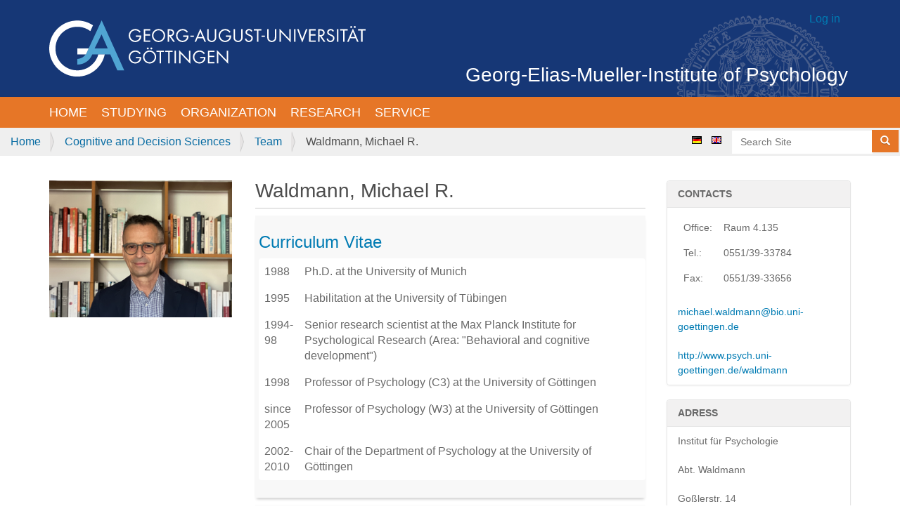

--- FILE ---
content_type: text/html;charset=utf-8
request_url: https://www.psych.uni-goettingen.de/en/cognition/team/waldmann?set_language=en
body_size: 6414
content:
<!DOCTYPE html>
<html xmlns="http://www.w3.org/1999/xhtml" lang="en" xml:lang="en">
  <head><meta http-equiv="Content-Type" content="text/html; charset=UTF-8" />
    <title>Waldmann, Michael R. — English</title>
    <link rel="shortcut icon" type="image/x-icon" href="/++theme++gemi/favicon.ico" />
    <link rel="apple-touch-icon" href="/++theme++gemi/barceloneta-apple-touch-icon.png" />
    <link rel="apple-touch-icon-precomposed" sizes="144x144" href="/++theme++gemi/barceloneta-apple-touch-icon-144x144-precomposed.png" />
    <link rel="apple-touch-icon-precomposed" sizes="114x114" href="/++theme++gemi/barceloneta-apple-touch-icon-114x114-precomposed.png" />
    <link rel="apple-touch-icon-precomposed" sizes="72x72" href="/++theme++gemi/barceloneta-apple-touch-icon-72x72-precomposed.png" />
    <link rel="apple-touch-icon-precomposed" sizes="57x57" href="/++theme++gemi/barceloneta-apple-touch-icon-57x57-precomposed.png" />
    <link rel="apple-touch-icon-precomposed" href="/++theme++gemi/barceloneta-apple-touch-icon-precomposed.png" />
   <script src="/++theme++gemi/js/gccconfig.js?v=16032022"></script>
   <script src="//cookieconsent.psych.bio.uni-goettingen.de/gemicookieconsent.min.js"></script>
   <script src="/++theme++gemi/js/easyform.js?v=03092025"></script>
  <meta name="twitter:card" content="summary" /><meta property="og:site_name" content="Georg-Elias-Müller-Institut für Psychologie" /><meta property="og:title" content="Waldmann, Michael R." /><meta property="og:type" content="website" /><meta property="og:description" content="" /><meta property="og:url" content="https://www.psych.uni-goettingen.de/en/cognition/team/waldmann" /><meta property="og:image" content="https://www.psych.uni-goettingen.de/@@site-logo/university-of-goettingen-logo.svg" /><meta property="og:image:type" content="image/png" /><meta name="viewport" content="width=device-width, initial-scale=1.0" /><meta name="generator" content="Plone - http://plone.com" /><link rel="stylesheet" href="https://www.psych.uni-goettingen.de/++plone++collective.jwplayer/++unique++2023-06-24%2000%3A45%3A30.380834/player.css" data-bundle="collective-jwplayer-bundle" /><link rel="stylesheet" href="https://www.psych.uni-goettingen.de/++resource++plone.app.multilingual.stylesheet/multilingual.css?version=2023-06-24%2000%3A30%3A38.892329" data-bundle="multilingual" /><link rel="stylesheet" href="https://www.psych.uni-goettingen.de/++resource++Products.GEMI/style.css?version=2023-06-24%2000%3A45%3A28.872820" data-bundle="products-gemi-bundle" /><link rel="stylesheet" href="https://www.psych.uni-goettingen.de/++plone++static/++unique++2023-06-24%2000%3A30%3A06.896006/plone-compiled.css" data-bundle="plone" /><link rel="stylesheet" href="https://www.psych.uni-goettingen.de/++plone++collective.anonymouseditpatterns/++unique++2023-06-24%2000%3A45%3A50.505017/anonymouseditpatterns-compiled.min.css" data-bundle="anonymouseditpatterns-bundle" /><link rel="stylesheet" href="https://www.psych.uni-goettingen.de/++plone++patternslib/++unique++2023-07-04%2020%3A43%3A14.150547/bundle-leaflet-compiled.css" data-bundle="bundle-leaflet" /><link rel="stylesheet" href="https://www.psych.uni-goettingen.de/++resource++collective.z3cform.datagridfield/datagridfield.css?version=2023-06-24%2000%3A46%3A21.013295" data-bundle="datagridfield-bundle" /><link rel="stylesheet" href="https://www.psych.uni-goettingen.de/++resource++easyform.css?version=2023-06-24%2000%3A56%3A12.346893" data-bundle="easyform" /><link rel="stylesheet" href="https://www.psych.uni-goettingen.de/++plone++static/++unique++2023-06-24%2000%3A30%3A06.916007/plone-fontello-compiled.css" data-bundle="plone-fontello" /><link rel="stylesheet" href="https://www.psych.uni-goettingen.de/++plone++static/++unique++2023-06-24%2000%3A30%3A06.916007/plone-glyphicons-compiled.css" data-bundle="plone-glyphicons" /><link rel="stylesheet" href="https://www.psych.uni-goettingen.de/++plone++static/++unique++2023-06-24%2000%3A30%3A06.916007/plone-legacy-compiled.css" data-bundle="plone-legacy" /><link rel="stylesheet" href="https://www.psych.uni-goettingen.de/++plone++static/++unique++2022-03-02%2017%3A56%3A26.812307/formwidget.autocomplete.min.css" data-bundle="formwidget-autocomplete" /><link rel="stylesheet" href="https://www.psych.uni-goettingen.de/++theme++gemi/css/styles.css" data-bundle="diazo" /><link rel="stylesheet" href="https://www.psych.uni-goettingen.de/custom.css?timestamp=2022-02-23 11:31:16.896020" data-bundle="custom-css" /><link rel="canonical" href="https://www.psych.uni-goettingen.de/en/cognition/team/waldmann" /><link rel="search" href="https://www.psych.uni-goettingen.de/en/@@search" title="Search this site" /><script>PORTAL_URL = 'https://www.psych.uni-goettingen.de';</script><script type="text/javascript" src="https://www.psych.uni-goettingen.de/++plone++static/components/jquery/dist/jquery.min.js" data-bundle="basic"></script><script type="text/javascript" src="https://www.psych.uni-goettingen.de/++plone++static/components/requirejs/require.js" data-bundle="basic"></script><script type="text/javascript" src="https://www.psych.uni-goettingen.de/config.js" data-bundle="basic"></script><script type="text/javascript" src="https://www.psych.uni-goettingen.de/++plone++collective.jwplayer/++unique++2023-06-24%2000%3A45%3A30.380834/player.js" data-bundle="collective-jwplayer-bundle"></script><script type="text/javascript" src="https://www.psych.uni-goettingen.de/++plone++static/++unique++2023-06-24%2000%3A30%3A06.892006/plone-base-compiled.min.js" data-bundle="plone-base"></script><script type="text/javascript" src="https://www.psych.uni-goettingen.de/++resource++Products.GEMI/script.js?version=2023-06-24%2000%3A45%3A28.872820" data-bundle="products-gemi-bundle"></script><script type="text/javascript" src="https://www.psych.uni-goettingen.de/++plone++static/++unique++2023-06-24%2000%3A30%3A06.932007/plone-moment-compiled.min.js" data-bundle="plone-moment"></script><script type="text/javascript" src="https://www.psych.uni-goettingen.de/++plone++static/++unique++2023-06-24%2000%3A30%3A06.896006/plone-compiled.min.js" data-bundle="plone"></script><script type="text/javascript" src="https://www.psych.uni-goettingen.de/++plone++collective.anonymouseditpatterns/++unique++2023-06-24%2000%3A45%3A50.505017/anonymouseditpatterns-compiled.min.js" data-bundle="anonymouseditpatterns-bundle"></script><script type="text/javascript" src="https://www.psych.uni-goettingen.de/++plone++patternslib/++unique++2023-07-04%2020%3A43%3A14.150547/bundle-leaflet-compiled.min.js" data-bundle="bundle-leaflet"></script><script type="text/javascript" src="https://www.psych.uni-goettingen.de/++resource++collective.z3cform.datagridfield/datagridfield.js?version=2023-06-24%2000%3A46%3A21.013295" data-bundle="datagridfield-bundle"></script><script type="text/javascript" src="https://www.psych.uni-goettingen.de/++plone++patternslib/++unique++2023-07-04%2020%3A43%3A14.154547/patterns-compiled.min.js" data-bundle="patterns"></script><script type="text/javascript" src="https://www.psych.uni-goettingen.de/++plone++static/++unique++2023-06-24%2000%3A30%3A06.916007/plone-legacy-compiled.js" data-bundle="plone-legacy"></script><script type="text/javascript" src="https://www.psych.uni-goettingen.de/++plone++static/++unique++2022-03-02%2017%3A56%3A26.812307/formwidget.autocomplete.min.js" data-bundle="formwidget-autocomplete"></script><script type="text/javascript" src="https://www.psych.uni-goettingen.de/++theme++gemi/js/script.js" data-bundle="diazo"></script></head>
  <body id="visual-portal-wrapper" class="frontend icons-on portaltype-folder section-cognition site-en subsection-team subsection-team-waldmann template-folder_full_view thumbs-on userrole-anonymous viewpermission-view" dir="ltr" data-base-url="https://www.psych.uni-goettingen.de/en/cognition/team/waldmann" data-view-url="https://www.psych.uni-goettingen.de/en/cognition/team/waldmann" data-portal-url="https://www.psych.uni-goettingen.de" data-i18ncatalogurl="https://www.psych.uni-goettingen.de/plonejsi18n" data-pat-pickadate="{&quot;date&quot;: {&quot;selectYears&quot;: 200}, &quot;time&quot;: {&quot;interval&quot;: 5 } }" data-pat-plone-modal="{&quot;actionOptions&quot;: {&quot;displayInModal&quot;: false}}"><div class="outer-wrapper">
      <header id="content-header">
        <div class="container">
          <header id="portal-top-theme">
              <div class="container-fluid">
                  <div id="logo-container"><a id="portal-logo" title="English" href="https://www.psych.uni-goettingen.de/en">
    <img src="https://www.psych.uni-goettingen.de/@@site-logo/university-of-goettingen-logo.svg" alt="Georg-Elias-Müller-Institut für Psychologie" title="Georg-Elias-Müller-Institut für Psychologie" /></a></div>
                  <div id="title-container"><a href="https://www.psych.uni-goettingen.de">Georg-Elias-Mueller-Institute of Psychology</a><span id="current-language" data-lang="en"></span></div>
                  <span id="login-link" class="pull-right"><a title="Log in" href="https://www.psych.uni-goettingen.de/en/login" id="personaltools-login" class="pat-plone-modal" data-pat-plone-modal="{&quot;prependContent&quot;: &quot;.portalMessage&quot;, &quot;title&quot;: &quot;Log in&quot;, &quot;width&quot;: &quot;26em&quot;, &quot;actionOptions&quot;: {&quot;redirectOnResponse&quot;: true}}">Log in</a></span>
              </div>
          </header>
          
        </div>
      </header>
      <div id="mainnavigation-wrapper">
        <div id="mainnavigation">

  <nav class="plone-navbar pat-navigationmarker" id="portal-globalnav-wrapper">
    <div class="container">
      <div class="plone-navbar-header">
        <button type="button" class="plone-navbar-toggle" data-toggle="collapse" data-target="#portal-globalnav-collapse">
          <span class="sr-only">Toggle navigation</span>
          <span class="icon-bar"></span>
          <span class="icon-bar"></span>
          <span class="icon-bar"></span>
        </button>
      </div>

      <div class="plone-collapse plone-navbar-collapse" id="portal-globalnav-collapse">
        <ul class="plone-nav plone-navbar-nav" id="portal-globalnav">
          <li class="index_html"><a href="https://www.psych.uni-goettingen.de/en" class="state-None">Home</a></li><li class="studying"><a href="https://www.psych.uni-goettingen.de/en/studying" class="state-published">Studying</a></li><li class="orga"><a href="https://www.psych.uni-goettingen.de/en/orga" class="state-published">Organization</a></li><li class="research"><a href="https://www.psych.uni-goettingen.de/en/research" class="state-published">Research</a></li><li class="service"><a href="https://www.psych.uni-goettingen.de/en/service" class="state-published">Service</a></li>
        </ul>
      </div>
    </div>
  </nav>


</div>
      </div>
      
      <div id="above-content-wrapper">
          <div class="orange-bar">
              <div class="container-fluid">
                  <div class="row">
                      <div id="breadcrumbs-wrapper" class="plone-breadcrumb"><ol aria-labelledby="breadcrumbs-you-are-here">
      <li id="breadcrumbs-home">
        <a href="https://www.psych.uni-goettingen.de/en">Home</a>
      </li>
      <li id="breadcrumbs-1">
        
          <a href="https://www.psych.uni-goettingen.de/en/cognition">Cognitive and Decision Sciences</a>
          
        
      </li>
      <li id="breadcrumbs-2">
        
          <a href="https://www.psych.uni-goettingen.de/en/cognition/team">Team</a>
          
        
      </li>
      <li id="breadcrumbs-3">
        
          
          <span id="breadcrumbs-current">Waldmann, Michael R.</span>
        
      </li>
    </ol></div>
                      <div id="portal-searchbox" class="portal-searchbox"><form id="searchGadget_form" action="https://www.psych.uni-goettingen.de/en/@@search" role="search" data-pat-livesearch="ajaxUrl:https://www.psych.uni-goettingen.de/en/@@ajax-search" class="pat-livesearch">

        <div class="LSBox">
        <label class="hiddenStructure" for="searchGadget">Search Site</label>
             
        <div class="searchSection">
            <input id="searchbox_currentfolder_only" class="noborder" type="checkbox" name="path" value="/Plone5/en/cognition/team/waldmann" />
            <label for="searchbox_currentfolder_only" style="cursor: pointer">only in current section</label>
        </div>
             
        <input name="SearchableText" type="text" size="18" id="searchGadget" title="Search Site" placeholder="Search Site" class="searchField" />

        <button type="submit" class="btn btn-default btn-xs"><span class="glyphicon glyphicon-search"><span class="sr-only">Search...</span></span></button>

         </div>
    </form>
                          <div id="portal-languageselector">
    
    <li class="language-de">
        <a href="https://www.psych.uni-goettingen.de/@@multilingual-selector/c8f628117cf441b49523fc2fa3006129/de?set_language=en" title="Deutsch">
                <img width="14" height="11" alt="Deutsch" src="https://www.psych.uni-goettingen.de/++resource++country-flags/de.gif" title="Deutsch" />
            </a>
    </li>
    
    <li class="currentLanguage language-en">
        <a href="https://www.psych.uni-goettingen.de/@@multilingual-selector/c8f628117cf441b49523fc2fa3006129/en?set_language=en" title="English">
                <img width="14" height="11" alt="English" src="https://www.psych.uni-goettingen.de/++resource++country-flags/gb.gif" title="English" />
            </a>
    </li>
    
</div>
                      </div>
                  </div>
              </div>
          </div>
          <div id="viewlet-above-content">
</div>
      </div>
      <div id="banner" class=" principal container">
        <div class="gigantic"></div>
      </div>
      <div class="container">
        <div class="row">
          <aside id="global_statusmessage">
      

      <div>
      </div>
    </aside>
        </div>
        <main id="main-container" class="row row-offcanvas row-offcanvas-right">
          

    

    <div class="col-xs-12 col-sm-12 col-md-6 col-md-push-3">
      <div class="row">
        <div class="col-xs-12 col-sm-12">
          <article id="content">

          

          <header>
            <div id="viewlet-above-content-title"><span id="social-tags-body" style="display: none" itemscope="" itemtype="http://schema.org/WebPage">
  <span itemprop="name">Waldmann, Michael R.</span>
  <span itemprop="description"></span>
  <span itemprop="url">https://www.psych.uni-goettingen.de/en/cognition/team/waldmann</span>
  <span itemprop="image">https://www.psych.uni-goettingen.de/@@site-logo/university-of-goettingen-logo.svg</span>
</span>
</div>
            
              <h1 class="documentFirstHeading">Waldmann, Michael R.</h1>

            
            <div id="viewlet-below-content-title"></div>

            
              

            
          </header>

          <div id="viewlet-above-content-body"></div>
          <div id="content-core">
            

  

  

  
    
      
        
      
            
              
          


  <div class="item visualIEFloatFix">

    <span id="social-tags-body" style="display: none" itemscope="" itemtype="http://schema.org/WebPage">
  <span itemprop="name">Curriculum Vitae</span>
  <span itemprop="description"></span>
  <span itemprop="url">https://www.psych.uni-goettingen.de/en/cognition/team/waldmann/curriculum-vitae</span>
  <span itemprop="image">https://www.psych.uni-goettingen.de/@@site-logo/university-of-goettingen-logo.svg</span>
</span>


    <h2 class="headline">
      <a class="summary url" href="https://www.psych.uni-goettingen.de/en/cognition/team/waldmann/curriculum-vitae">Curriculum Vitae</a>
    </h2>

    

    

    
      <!-- tal:on-error="python:rendering_error.append(True)"-->

      


      <div>
        
  <div id="parent-fieldname-text" class=""><table class="invisible">
<tbody>
<tr>
<td>1988</td>
<td>Ph.D. at the University of Munich</td>
</tr>
<tr>
<td>1995</td>
<td>Habilitation at the University of Tübingen</td>
</tr>
<tr>
<td>1994-98</td>
<td>Senior research scientist at the Max Planck Institute for Psychological Research (Area: "Behavioral and cognitive development")</td>
</tr>
<tr>
<td>1998</td>
<td>Professor of Psychology (C3) at the University of Göttingen</td>
</tr>
<tr>
<td>since 2005</td>
<td>Professor of Psychology (W3) at the University of Göttingen</td>
</tr>
<tr>
<td>2002-2010</td>
<td>Chair of the Department of Psychology at the University of Göttingen</td>
</tr>
</tbody>
</table></div>

      </div>

      

    <div class="visualClear"><!-- --></div>

    <div class="documentActions">
        

        

    </div>



    

    

    

    <div class="visualClear"><!-- --></div>

  </div>



        
            
          
            
              
          


  <div class="item visualIEFloatFix">

    <span id="social-tags-body" style="display: none" itemscope="" itemtype="http://schema.org/WebPage">
  <span itemprop="name">Teaching</span>
  <span itemprop="description"></span>
  <span itemprop="url">https://www.psych.uni-goettingen.de/en/cognition/team/waldmann/teaching</span>
  <span itemprop="image">https://www.psych.uni-goettingen.de/@@site-logo/university-of-goettingen-logo.svg</span>
</span>


    <h2 class="headline">
      <a class="summary url" href="https://www.psych.uni-goettingen.de/en/cognition/team/waldmann/teaching">Teaching</a>
    </h2>

    

    

    
      <!-- tal:on-error="python:rendering_error.append(True)"-->

      


      <div>
        
  <div id="parent-fieldname-text" class=""><p>I currently offer courses on topics in cognitive science, in particular higher-level cognition, in the bachelor and master programs.</p></div>

      </div>

      

    <div class="visualClear"><!-- --></div>

    <div class="documentActions">
        

        

    </div>



    

    

    

    <div class="visualClear"><!-- --></div>

  </div>



        
            
          
            
              
          


  <div class="item visualIEFloatFix">

    <span id="social-tags-body" style="display: none" itemscope="" itemtype="http://schema.org/WebPage">
  <span itemprop="name">Affilations</span>
  <span itemprop="description"></span>
  <span itemprop="url">https://www.psych.uni-goettingen.de/en/cognition/team/waldmann/affilations</span>
  <span itemprop="image">https://www.psych.uni-goettingen.de/@@site-logo/university-of-goettingen-logo.svg</span>
</span>


    <h2 class="headline">
      <a class="summary url" href="https://www.psych.uni-goettingen.de/en/cognition/team/waldmann/affilations">Affilations</a>
    </h2>

    

    

    
      <!-- tal:on-error="python:rendering_error.append(True)"-->

      


      <div>
        
  <div id="parent-fieldname-text" class=""><ul>
<li>American Psychological Association</li>
<li>Association for Psychological Science</li>
<li>Cognitive Science Society</li>
<li>Deutsche Gesellschaft für Psychologie</li>
<li>Deutscher Hochschulverband</li>
<li>Psychonomic Society</li>
</ul></div>

      </div>

      

    <div class="visualClear"><!-- --></div>

    <div class="documentActions">
        

        

    </div>



    

    

    

    <div class="visualClear"><!-- --></div>

  </div>



        
            
          
            
              
          


  <div class="item visualIEFloatFix">

    <span id="social-tags-body" style="display: none" itemscope="" itemtype="http://schema.org/WebPage">
  <span itemprop="name">Current Research Projects</span>
  <span itemprop="description"></span>
  <span itemprop="url">https://www.psych.uni-goettingen.de/en/cognition/team/waldmann/current-research-projects</span>
  <span itemprop="image">https://www.psych.uni-goettingen.de/@@site-logo/university-of-goettingen-logo.svg</span>
</span>


    <h2 class="headline">
      <a class="summary url" href="https://www.psych.uni-goettingen.de/en/cognition/team/waldmann/current-research-projects">Current Research Projects</a>
    </h2>

    

    

    
      <!-- tal:on-error="python:rendering_error.append(True)"-->

      


      <div>
        
  <div id="parent-fieldname-text" class=""><p>The focus of our research is on higher-level cognitive processes including learning, reasoning, categorization, judgment and decision making. Currently we study how causal and moral knowledge is acquired, represented, and used. Methodologically we combine computational modeling with behavioral experimentation to gain insights into the cognitive processes underlying these key competencies. I am also interested in the neural basis of causal and moral reasoning, and in cognitive behavioral research comparing humans with other species.</p>
<h2><b>Current research grants</b></h2>
<p>DFG Reinhart Koselleck-Project "Mechanisms, Capacities, and Dependencies: A New Theory of Causal Reasoning" (starting 2022)</p>
<p>DFG-Project “Answering Causal Queries about Singular Cases" (2017-2021)</p>
<p> </p>
<p><b>Current Ph.D. students</b></p>
<p>Neele Engelmann</p>
<p>Juan Marulanda</p>
<p> </p>
<p><b>Current Post Docs</b></p>
<p>Ralf Mayrhofer</p>
<p>Niels Skovgaard Olsen</p>
<p><span>Simon Stephan</span></p></div>

      </div>

      

    <div class="visualClear"><!-- --></div>

    <div class="documentActions">
        

        

    </div>



    

    

    

    <div class="visualClear"><!-- --></div>

  </div>



        
            
          
            
              
          


  <div class="item visualIEFloatFix">

    <span id="social-tags-body" style="display: none" itemscope="" itemtype="http://schema.org/WebPage">
  <span itemprop="name">Editorial Boards</span>
  <span itemprop="description"></span>
  <span itemprop="url">https://www.psych.uni-goettingen.de/en/cognition/team/waldmann/editorial-boards</span>
  <span itemprop="image">https://www.psych.uni-goettingen.de/@@site-logo/university-of-goettingen-logo.svg</span>
</span>


    <h2 class="headline">
      <a class="summary url" href="https://www.psych.uni-goettingen.de/en/cognition/team/waldmann/editorial-boards">Editorial Boards</a>
    </h2>

    

    

    
      <!-- tal:on-error="python:rendering_error.append(True)"-->

      


      <div>
        
  <div id="parent-fieldname-text" class=""><ul>
<li><em>Psychological Review, </em>Associate Editor (since 2021)</li>
<li><i>Psychological Review</i>, Editorial Board (2015-2021)</li>
<li><i>Journal of Experimental Psychology: Learning, Memory, and Cognition, </i>Associate Editor (2010-2021)</li>
<li><i>Experimental Psychology, </i>Consulting Editor (since 2010)</li>
<li><i>Journal of Experimental Psychology: Learning, Memory, and Cognition, </i>Consulting Editor (2002-2010)</li>
<li><i>Memory &amp; Cognition, </i>Consulting Editor (2006-2009)</li>
</ul></div>

      </div>

      

    <div class="visualClear"><!-- --></div>

    <div class="documentActions">
        

        

    </div>



    

    

    

    <div class="visualClear"><!-- --></div>

  </div>



        
            
          
            
              
          


  <div class="item visualIEFloatFix">

    <span id="social-tags-body" style="display: none" itemscope="" itemtype="http://schema.org/WebPage">
  <span itemprop="name">Professional Services</span>
  <span itemprop="description"></span>
  <span itemprop="url">https://www.psych.uni-goettingen.de/en/cognition/team/waldmann/ad-hoc-reviews</span>
  <span itemprop="image">https://www.psych.uni-goettingen.de/@@site-logo/university-of-goettingen-logo.svg</span>
</span>


    <h2 class="headline">
      <a class="summary url" href="https://www.psych.uni-goettingen.de/en/cognition/team/waldmann/ad-hoc-reviews">Professional Services</a>
    </h2>

    

    

    
      <!-- tal:on-error="python:rendering_error.append(True)"-->

      


      <div>
        
  <div id="parent-fieldname-text" class=""><p><b>Scientific Advisory Board and Scientific Panel (selective)</b></p>
<p>Max Planck Institute for Human Development, Berlin (since 2014; Chair of Scientific Advisory Board since 2015)                     </p>
<p>Member of the European Science Council (ERC) Consolidator Grant Panel SH4 „The human mind and its complexity“, 2017, 2019</p>
<p><strong>Member of Evaluation Panels:</strong></p>
<p>               Graduate School Munich, 2016</p>
<p>               University of Münster, 2011</p>
<p>               University of Uppsala, 2007</p>
<p>               DFG (Düsseldorf; Tübingen), 2005, 2017        </p>
<p><b>Review of Grant Proposals and Evaluations</b></p>
<p>            Alexander von Humboldt-Stiftung</p>
<p>            Biotechnology and Biological Sciences Research Council, U.K.</p>
<p>            Cognitive Science Conference (Program Committee)</p>
<p>            Deutsche Bundesstiftung Umwelt</p>
<p>            Deutsche Gesellschaft für Psychologie</p>
<p>            Economic &amp; Social Research Council</p>
<p>            German-Israeli Foundation for Scientific Research &amp; Development</p>
<p>            Israel Science Foundation</p>
<p>            McArthur Foundation</p>
<p>            James S. McDonnell Foundation</p>
<p>            Max Planck Society</p>
<p>            National Science Foundation (NSF)</p>
<p>            Schweizer Nationalfonds</p>
<p>            Universität Bochum</p>
<p>            US-Israel Binational Science Foundation</p>
<p>            Deutsche Forschungsgemeinschaft (DFG)</p>
<p>            Deutsche Gesellschaft für Psychologie</p>
<p>            Economic &amp; Social Research Council</p>
<p>            German-Israeli Foundation for Scientific Research &amp; Development</p>
<p>            McArthur Foundation</p>
<p>            James S. McDonnell Foundation</p>
<p>            Max Planck Society</p>
<p>            National Science Foundation (NSF)</p>
<p>            Schweizer Nationalfonds</p>
<p> </p></div>

      </div>

      

    <div class="visualClear"><!-- --></div>

    <div class="documentActions">
        

        

    </div>



    

    

    

    <div class="visualClear"><!-- --></div>

  </div>



        
            
          
            
              
          


  <div class="item visualIEFloatFix">

    <span id="social-tags-body" style="display: none" itemscope="" itemtype="http://schema.org/WebPage">
  <span itemprop="name">Honors and Awards</span>
  <span itemprop="description"></span>
  <span itemprop="url">https://www.psych.uni-goettingen.de/en/cognition/team/waldmann/honors-and-awards</span>
  <span itemprop="image">https://www.psych.uni-goettingen.de/@@site-logo/university-of-goettingen-logo.svg</span>
</span>


    <h2 class="headline">
      <a class="summary url" href="https://www.psych.uni-goettingen.de/en/cognition/team/waldmann/honors-and-awards">Honors and Awards</a>
    </h2>

    

    

    
      <!-- tal:on-error="python:rendering_error.append(True)"-->

      


      <div>
        
  <div id="parent-fieldname-text" class=""><p>Charlotte and Karl Bühler Early Career Research Award from the German Society for Psychology, 1996</p>
<p>Fellow of the Association for Psychological Science (APS), 2010</p>
<p>Computational Modeling: Higher Level Cognition Award of the Cognitive Science Society (Stephan &amp; Waldmann, 2017)</p>
<p>Fellow of the Cognitive Science Society, 2021</p></div>

      </div>

      

    <div class="visualClear"><!-- --></div>

    <div class="documentActions">
        

        

    </div>



    

    

    

    <div class="visualClear"><!-- --></div>

  </div>



        
            
          
            
              
          


  <div class="item visualIEFloatFix">

    <span id="social-tags-body" style="display: none" itemscope="" itemtype="http://schema.org/WebPage">
  <span itemprop="name">Publications</span>
  <span itemprop="description"></span>
  <span itemprop="url">https://www.psych.uni-goettingen.de/en/cognition/team/waldmann/publications</span>
  <span itemprop="image">https://www.psych.uni-goettingen.de/@@site-logo/university-of-goettingen-logo.svg</span>
</span>


    <h2 class="headline">
      <a class="summary url" href="https://www.psych.uni-goettingen.de/en/cognition/team/waldmann/publications">Publications</a>
    </h2>

    

    

    

    

    <p class="more">
      <a href="https://www.psych.uni-goettingen.de/en/cognition/team/waldmann/publications">Read More…</a>
    </p>

    <div class="visualClear"><!-- --></div>

  </div>



        
            
          
    

        

    <!-- Navigation -->


  






      

      
        
      

    
  




          </div>
          <div id="viewlet-below-content-body">



    <div class="visualClear"><!-- --></div>

    <div class="documentActions">
        

        

    </div>

</div>

          
        </article>
        </div>
      </div>
      <footer class="row">
        <div class="col-xs-12 col-sm-12">
          <div id="viewlet-below-content">




</div>
        </div>
      </footer>
    </div>
  
          <div class="col-xs-12 col-sm-6 col-md-3 col-md-pull-6 sidebar-offcanvas">
        <aside id="portal-column-one">
          <div class="portletWrapper" id="portletwrapper-706c6f6e652e6c656674636f6c756d6e0a636f6e746578740a2f506c6f6e65352f656e2f636f676e6974696f6e2f7465616d2f77616c646d616e6e0a617661746172" data-portlethash="706c6f6e652e6c656674636f6c756d6e0a636f6e746578740a2f506c6f6e65352f656e2f636f676e6974696f6e2f7465616d2f77616c646d616e6e0a617661746172"><div class="portletStaticText portlet-static-avatar"><p><img alt="Waldmann 2021.jpeg" class="image-inline" src="https://www.psych.uni-goettingen.de/en/cognition/team/waldmann-2021.jpeg" title="Waldmann 2021.jpeg" /></p></div>


</div>
        </aside>
      </div>
          <div class="col-xs-12 col-sm-6 col-md-3 sidebar-offcanvas" role="complementary">
        <aside id="portal-column-two">
          <div class="portletWrapper" id="portletwrapper-706c6f6e652e7269676874636f6c756d6e0a636f6e746578740a2f506c6f6e65352f656e2f636f676e6974696f6e2f7465616d2f77616c646d616e6e0a636f6e7461637473" data-portlethash="706c6f6e652e7269676874636f6c756d6e0a636f6e746578740a2f506c6f6e65352f656e2f636f676e6974696f6e2f7465616d2f77616c646d616e6e0a636f6e7461637473">

<section class="portlet portletStaticText portlet-static-contacts">

    <header class="portletHeader">
           Contacts
    </header>

    <section class="portletContent">
        <table class="invisible">
<tbody>
<tr>
<td>Office:</td>
<td>Raum 4.135</td>
</tr>
<tr>
<td>Tel.:</td>
<td>0551/39-33784</td>
</tr>
<tr>
<td>Fax:</td>
<td>0551/39-33656</td>
</tr>
</tbody>
</table>
<p><a class="email-link" href="mailto:michael.waldmann@bio.uni-goettingen.de" target="_self" title="">michael.waldmann@bio.uni-goettingen.de</a></p>
<p><a class="external-link" href="http://www.psych.uni-goettingen.de/waldmann" target="_self" title="">http://www.psych.uni-goettingen.de/waldmann</a></p>
    </section>
    
    

</section>
</div><div class="portletWrapper" id="portletwrapper-706c6f6e652e7269676874636f6c756d6e0a636f6e746578740a2f506c6f6e65352f656e2f636f676e6974696f6e2f7465616d2f77616c646d616e6e0a616472657373" data-portlethash="706c6f6e652e7269676874636f6c756d6e0a636f6e746578740a2f506c6f6e65352f656e2f636f676e6974696f6e2f7465616d2f77616c646d616e6e0a616472657373">

<section class="portlet portletStaticText portlet-static-adress">

    <header class="portletHeader">
           Adress
    </header>

    <section class="portletContent">
        <p>Institut für Psychologie</p>
<p>Abt. Waldmann</p>
<p>Goßlerstr. 14</p>
<p>37073 Göttingen</p>
<p> </p>
<p>Department of Psychology</p>
<p>University of Goettingen</p>
<p>Gosslerstr. 14</p>
<p>D-37073 Goettingen</p>
    </section>
    
    

</section>
</div>
        </aside>
      </div>
        </main><!--/row-->
      </div><!--/container-->
    </div><!--/outer-wrapper --><footer id="portal-footer-wrapper">
        <div class="container" id="portal-footer">
          <div class="site-actions row"><div class="col-xs-12"><ul class="actions-site_actions">
      
        <li class="portletItem">
          <a href="http://biologie.uni-goettingen.de">

            <span>Faculty of Biology and Psychology</span>

            

          </a>
        </li>
      
        <li class="portletItem">
          <a href="http://www.psychoblog.uni-goettingen.de">

            <span>Psychoblog</span>

            

          </a>
        </li>
      
        <li class="portletItem">
          <a href="https://www.psych.uni-goettingen.de/en/impressum">

            <span>Imprint</span>

            

          </a>
        </li>
      
        <li class="portletItem">
          <a href="https://www.psych.uni-goettingen.de/en/disclaimer">

            <span>Data protection</span>

            

          </a>
        </li>
      
        <li class="portletItem">
          <a href="https://www.psych.uni-goettingen.de/en/sitemap">

            <span>Site Map</span>

            

          </a>
        </li>
      
        <li class="portletItem">
          <a href="https://www.psych.uni-goettingen.de/en/accessibility-info">

            <span>Accessibility</span>

            

          </a>
        </li>
      
        <li class="portletItem">
          <a href="https://www.psych.uni-goettingen.de/en/contact-info" class="pat-plone-modal" data-pat-plone-modal="{}">

            <span>Webmaster</span>

            

          </a>
        </li>
      
    </ul></div></div>
        </div>
      </footer></body>
</html>

--- FILE ---
content_type: text/css; charset=utf-8
request_url: https://www.psych.uni-goettingen.de/++resource++Products.GEMI/style.css?version=2023-06-24%2000%3A45%3A28.872820
body_size: 1408
content:
/* bibfolder styles*/
.bibfolder-view-wrapper .bibfolder-items .bibfolder-item {
    margin-bottom: 10px;
}

.bibfolder-view-wrapper .bibfolder-items .bibfolder-item .files {
    display: inline-block;
    margin-left: 4px;
}
.bibfolder-view-wrapper .year-group .year {
    font-size: 18px;
    color: #427597;
}

.bibfolder-view-wrapper .bibfolder-items {
    margin-bottom: 35px;
    margin-top: 5px;
}

.bibfolder-view-wrapper section h4.section-title {
    border-bottom: 1px solid #efefef;
    padding-bottom: 5px;
    margin: 8px 0;
}
.bibfolder-view-wrapper section div.section-description {
    font-size: 13px;
    padding-bottom: 10px;
}
.bibfolder-view-wrapper .bibfolder-filter {
    margin-top: 8px;
    margin-bottom: 10px;
    display: block;
}
.bibfolder-view-wrapper .bibfolder-filter form {
    border: 2px solid #efefef;
    border-bottom: 5px solid #efefef;
    padding: 10px 20px;
    display: inline-block;
    width: 100%;
    text-align: center;
}
.bibfolder-view-wrapper .bibfolder-filter .form-control {
    height: 28px;
    padding: 0px 5px;
    border-radius: 0;
}
.bibfolder-view-wrapper .bibfolder-filter span {
    display: inline-block;
    line-height: 25px;
    vertical-align: top;
}
.bibfolder-view-wrapper .bibfolder-filter input.btn{
    padding: 4px 12px;
    font-size: 12px;
    border-radius: 0;
    height: 28px;
}


/* bibfolder settings styles*/
.bibfolder-view-settings table.filter,
.bibfolder-view-settings table.categories {
   width: 100%;
}

.bibfolder-view-settings table.categories td {
   border-bottom: 1px solid #efefef;
   padding: 15px 0px;
}

.bibfolder-view-settings table.categories td.name input {
    width: 99%;
}
.bibfolder-view-settings table.categories td.name div {
    margin-top: 8px;
}
.bibfolder-view-settings table.categories td.types {
    width: 40%;
}
.bibfolder-view-settings table.categories td.name {
    width: 50%;
    padding: 15px 15px 0px 5px;
}
.bibfolder-view-settings table.categories td.name textarea,
.bibfolder-view-settings table.categories td.name input {
    padding: 5px;
    border-radius: 2px;
    border: 1px solid #ddd;
}
.bibfolder-view-settings table.categories td.types select {
    width: 98%;
    border: 0px;
}
.bibfolder-view-settings table.categories label{
    display: block !important;
    margin-bottom: 0px;
}
.bibfolder-view-settings table.filter td {
    border: none !important;
}
.bibfolder-view-settings table.filter td textarea {
    width: 90%;
}

/* generic styles*/
.products-gemi-error{
    color: #a94442;
    background-color: #f2dede;
    border-color: #ebccd1;
    padding: 15px;
    margin-bottom: 20px;
    border: 1px solid transparent;
    border-radius: 4px;
}

.bibfolder-view-settings label {
    font-size: 12px;
    line-height: 24px;
}

.template-todo #content-core dd span.description {
    font-weight: normal;
    font-size: 12px;
    padding-left: 15px;
    padding-bottom: 10px;
    font-style: italic;
}

.folder-contenttype-view-settings td label,
.kssattr-formname-listbycontenttype-settings span.option,
.kssattr-formname-gemi-settings span.option {
    display: block !important;
}
li.bibfolder-item a {
    text-decoration: none!important;
    color: #333333;
}
li.bibfolder-item a:hover {
    text-decoration: none!important;
    color: #163776;
}
.bibfolder-view-wrapper li.bibfolder-item .year {
    font-size: 12px;
    color: #000;
    text-transform: lowercase;
}
.has-tabs > ul {
    list-style: none;
    padding: 0px;
}
.has-tabs > ul > li {
    float: left;
}
.has-tabs > ul > li a {
    display: block;
    padding: 8px 10px;
}
.has-tabs > ul > li.active > a {
    background: #fff;
    border: 1px solid #dddddd;
    border-bottom: none;
    border-top-left-radius: 5px;
    border-top-right-radius: 5px;
}
.has-tabs .tab-contents {
    display: block;
    clear: both;
    padding: 0px;
    border-top: 1px solid #efefef;
}
.has-tabs .tab-content {
    display: none;
    padding: 10px;
    border-top-left-radius: 5px;
    border-top-right-radius: 5px;
}
.has-tabs .tab-content.active {
    display: block;
    background: #fff;
    border: 1px solid #dddddd;
    border-top: 0px;
}
.gemi-listing {
    background: #F8F8FF;
    padding: 10px;
    margin-bottom: 30px;
}
.gemi-tile {
    font-family: Arial;
    background: #fff;
    border-bottom: 1px solid #efefef;
    margin-bottom: 10px;
    padding: 10px
}
.gemi-tile .tile-title {
    margin-bottom: 5px;
}
.gemi-tile .tile-title a {
    color: #333;
    font-weight: bold;
    font-family: 'HelveticaNeueLTPro-Bd',Helvetica Neue,Helvetica,Arial,sans-serif;
    font-size: 20px;
    line-height: 1.4;
}
.gemi-tile .tile-modified {
    color: #888;
    text-transform: uppercase;
    font-size: 11px;
    margin-bottom: 10px;
    display: block;
}
.gemi-tile .tile-footer {
    /* display: none; */
}
.gemi-tile .tile-footer .tile-btn {
    padding: 3px 10px;
    font-size: 12px;
}
.gemi-tile .tile-event-details {
    font-size: 12px;
    margin-bottom: 10px;
}

.gemi-tile .from-time,
.gemi-tile .from-date,
.gemi-tile .to-date,
.gemi-tile .location {
    font-weight: bold;
    font-size: 16px;
}
.gemi-tile .location-icon,
.gemi-tile .date-clock {
    width: 20px;
    margin-top: -5px;
}
.gemi-tile .tile-description {
    display: block;
    margin-bottom: 10px;
    font-size: 14px;
}
.text-center {
    text-align: center;
}
.plone-modal-body .login-hint h2 {
    font-size: 20px;
}
.plone-modal-body .login-hint span {
    font-size: 13px;
}
#login-form {
    max-width: 350px;
    margin: 0 auto;
}
#login-form .formControls {
    padding-left: 0
}
#login-form input {
    border-radius: 0;
    border: 2px solid #efefef;
    padding: 10px 15px;
}

--- FILE ---
content_type: application/javascript
request_url: https://www.psych.uni-goettingen.de/++resource++Products.GEMI/script.js?version=2023-06-24%2000%3A45%3A28.872820
body_size: 605
content:
/**
 * Product.GEMI javascript
 */

(function ($) {

    function parseUrl(url) {
        var parser = document.createElement('a');
        parser.href = url;
        return parser;
    }

    function scrollTo(selector) {
        $('html, body').animate({
            scrollTop: $(selector).offset().top
        }, 500);
    }

    var app = {

        init: function () {
            console.log("ProductsGEMI plugin initialized");
            app.initViews();
            app.initTabs();
        },

        initViews: function () {
            app.embedContentView()
        },

        embedContentView: function () {
            var $iframe = $('#content-core-iframe');
            if (!$iframe.length) {
                return;
            }

            $iframe.bind('load', function() {
                var contents = $iframe.contents().find('#content-core').html();
                $('#content-core').html(contents);
            });
        },
 
        initTabs: function() {
            if (!$('.has-tabs').length) {
                return;
            }
            $('.has-tabs').each(function(i, e) {
                var $container = $(e);
                $container.find('ul.tab-tabs>li>a').bind('click', function(){
                    $container.find('ul.tab-tabs>li').removeClass('active');
                    $container.find('.tab-content').removeClass('active');
                    var $this = $(this);
                    $this.parents('li').addClass('active');
                    $container.find($this.data('href')).addClass('active');
                });
            });
        }
    };

    $(document).ready(app.init);
})(jQuery);





--- FILE ---
content_type: application/javascript; charset=utf-8
request_url: https://www.psych.uni-goettingen.de/++theme++gemi/js/script.js
body_size: 1267
content:
(function($) {
    
    var headerTexts = {
        'en': {
            'siteURL': 'https://www.psych.uni-goettingen.de/en',
            'siteTitle': 'Georg-Elias-Mueller-Institute of Psychology',
            'uniURL': 'https://www.uni-goettingen.de/en/',
            'uniTitle': 'Georg August University of Goettingen'
        },
        'de': {
            'siteURL': 'https://www.psych.uni-goettingen.de/de',
            'siteTitle': 'Georg-Elias-Müller-Institut für Psychologie',
            'uniURL': 'https://www.uni-goettingen.de',
            'uniTitle': 'Georg-August-Universität Göttingen'
        }
    };

    function fixEnglishPortletLabels() {
        var news_selector = '#html-grabber-gemi-plone5 .portlet-collection-nachrichten .portletHeader a span';
        var events_selector = '#html-grabber-gemi-plone5 .portlet-collection-termine .portletHeader span:nth-child(2)';

        if ($(news_selector).length || $(events_selector).length) {
            $(news_selector).text('NEWS (GERMAN ONLY)');
            $(events_selector).text('EVENTS (GERMAN ONLY)');
            
            $('#html-grabber-gemi-plone5').find('a').attr('target', '_parent');
            
            if (parent.window && parent.window.postMessage) {
                setTimeout(function () {
    				var h = $('#html-grabber-gemi-plone5').height() + 20;
    				console.log({contentHeight: h})
    				parent.window.postMessage({contentHeight: h}, "*");
    			}, 500);
    		}
            
        }
        
    }
    
    function fixEnglishPortletHeight(eventdata) {
        if (eventdata.contentHeight) {
            $('iframe#en-frame').css({height: eventdata.contentHeight})
        }
    }
    
    function fixEnglishPortletLinks() {
        $('#html-grabber-gemi-plone5').find('a').each(function(i, e) {
            $(e).attr('target', '_parent');
        })
    }
    
    function ethicsCommisionForm() {
        var errmsg = "Das Formular konnte nicht übermittelt werden. Bitte überprüfen Sie Ihre Angaben!";
        var $msg = $('.portalMessage.error');
        if ($msg.length && $('#ethics-commission-form').length) {
            $msg.find('dd').text(errmsg)
        }
    }

    function randndomizeCollectionItems(bodyclass) {
        var $container = $('.'+bodyclass+' #content-core .entries');
        var elems = $container.find('article')
        elems.sort(function() { return (Math.round(Math.random())-0.5); });  
        $container.detach('article');  

        for(var i=0; i < elems.length; i++) {
            $container.append(elems[i]);
        }
    }
    
    
    $(document).ready(function() {

        window.addEventListener("message", function (event) {
            fixEnglishPortletHeight(event.data)
        });
        
        fixEnglishPortletLabels();
        fixEnglishPortletLinks();
        
        var lang = $('#current-language').data('lang');
        var siteURL, uniURL, siteTitle, uniTitle;

        if (lang == 'en') {
            siteURL = "https://www.psych.uni-goettingen.de/en"
            uniURL = "https://www.uni-goettingen.de/en/"
        } else {
            siteURL = "https://www.psych.uni-goettingen.de/de"
            uniURL = "https://www.uni-goettingen.de/"
        }

        try {
            $('#title-container a').attr({'href': headerTexts[lang]['siteURL'], 'title': headerTexts[lang]['siteTitle']});
            $('#portal-logo, #portal-logo img').attr({'href': headerTexts[lang]['uniURL'], 'title': headerTexts[lang]['uniTitle']});
        } catch (e) {
            console.log(e);
        }
        
        ethicsCommisionForm();
        randndomizeCollectionItems('subsection-fopra-experimente');

    })
})(jQuery)

--- FILE ---
content_type: application/javascript; charset=utf-8
request_url: https://www.psych.uni-goettingen.de/++theme++gemi/js/easyform.js?v=03092025
body_size: 776
content:
console.log("EasyForm.js loaded");

var cyrilTestFormFields = {
    "mailbox_name": {
        "trigger": "another_email", 
        "values": ["test@gwdg.de"]
    },
     "mailbox_email": {
        "trigger": "another_email", 
        "values": ["test@gwdg.de"]
    },
}


function EasyFormJavaScriptShowIf(configuration) {
    Object.keys(configuration).forEach(function(depFieldName) {
        const cfg = configuration[depFieldName];

        // EasyForm input and wrapper IDs are predictable
        const depInput = document.querySelector(`#form-widgets-${depFieldName}`);
        const depWrapper = document.querySelector(`#formfield-form-widgets-${depFieldName}`);
        const triggerField = document.querySelector(`#form-widgets-${cfg.trigger}`);

        if (!depInput || !depWrapper || !triggerField) {
            console.warn("EasyForm dependency: field not found", depFieldName, cfg);
            return;
        }

        function toggle() {
            let show = false;

            if (triggerField.type === "checkbox") {
                // "yes" if checked, "no" if not
                show = cfg.values.includes(triggerField.checked ? "yes" : "no");
            } 
            else if (triggerField.type === "radio") {
                const checked = document.querySelector(`input[name="form.widgets.${cfg.trigger}"]:checked`);
                show = checked && cfg.values.includes(checked.value);
            } 
            else {
                // text/select/textarea
                show = cfg.values.includes(triggerField.value);
            }

            depWrapper.style.display = show ? "block" : "none";
        }

        // Initial state
        toggle();

        // Re-run when trigger changes
        triggerField.addEventListener("change", toggle);

        // If trigger is a radio group, listen to all options
        if (triggerField.type === "radio") {
            const radios = document.querySelectorAll(`input[name="form.widgets.${cfg.trigger}"]`);
            radios.forEach(r => r.addEventListener("change", toggle));
        }
    });
}

document.addEventListener("DOMContentLoaded", function() {
    EasyFormJavaScriptShowIf(cyrilTestFormFields);
});